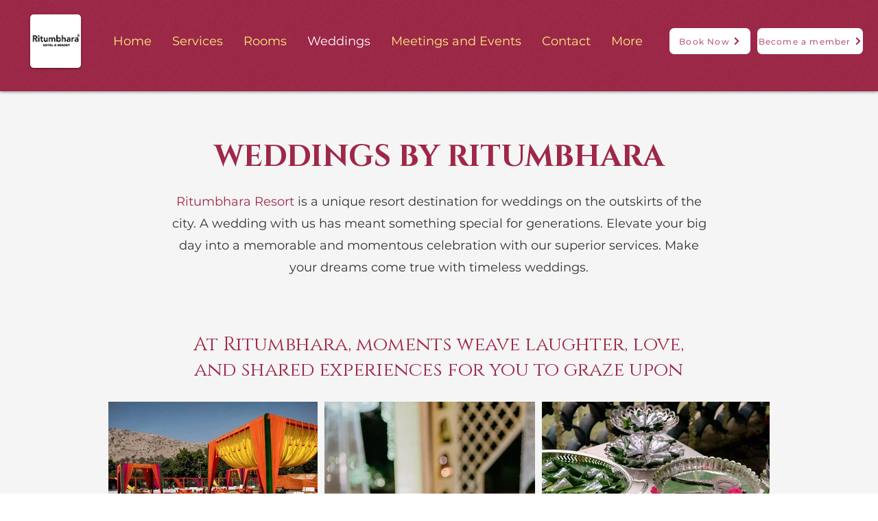

--- FILE ---
content_type: application/javascript; charset=utf-8
request_url: https://js.certifiedcode.io/intercom/app.js?instanceId=ce3fe70c-b1bf-42a2-a0f9-0674f733b18a
body_size: 305
content:
(function () {
  const script = document.querySelector('script[src*="intercom/app.js"]');

  var instanceId = new URLSearchParams(script.src.split("?")[1]).get(
    "instanceId"
  );

  fetch(
    `https://wix.certifiedcode.io/intercom/_functions/settings?instanceId=${instanceId}`,
    {
      method: "GET",
    }
  )
    .then((res) => {
      return res.json();
    })
    .then((config) => {
      var APP_ID = config?.app_id;

      window.intercomSettings = {
        app_id: APP_ID,
      };

      (function () {
        var w = window;
        var ic = w.Intercom;
        if (typeof ic === "function") {
          ic("reattach_activator");
          ic("update", w.intercomSettings);
        } else {
          var d = document;
          var i = function () {
            i.c(arguments);
          };
          i.q = [];
          i.c = function (args) {
            i.q.push(args);
          };
          w.Intercom = i;
          var l = function () {
            var s = d.createElement("script");
            s.type = "text/javascript";
            s.async = true;
            s.src = "https://widget.intercom.io/widget/" + APP_ID;
            var x = d.getElementsByTagName("script")[0];
            x.parentNode.insertBefore(s, x);
          };
          if (document.readyState === "complete") {
            l();
          } else if (w.attachEvent) {
            w.attachEvent("onload", l);
          } else {
            w.addEventListener("load", l, false);
          }
        }
      })();

      Intercom("boot", config);
    });
})();
